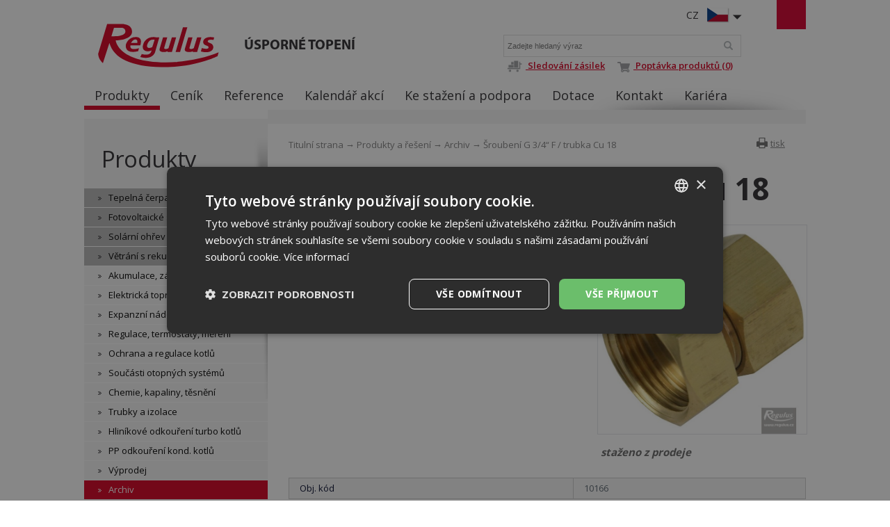

--- FILE ---
content_type: text/html; charset=utf-8
request_url: https://www.regulus.cz/cz/sroubeni-g-3-4-f-trubka-cu-18
body_size: 6515
content:
<!DOCTYPE html>
<html lang="cs">
<head>
<meta charset="utf-8">
<title>Šroubení G 3/4“ F / trubka Cu 18 : Regulus</title>
<meta name="description" content="Šroubení G 3/4“ F / trubka Cu 18, Archiv, Produkty a řešení, Regulus">
<meta name="keywords" content="Šroubení G 3/4“ F / trubka Cu 18">
<meta name="author" content="Regulus">
<meta name="generator" content="Topinfo CMS, www.topinfocms.cz">
<meta name="msvalidate.01" content="D3D8E4BF303FE05417359DDFAB735EB6" />
<meta name="seznam-wmt" content="n321IQuUYnEF8lUp1Ca7knH22qNfcU9B" />
<meta name="robots" content="index, follow, max-snippet:320, max-image-preview:large">
<link rel="canonical" href="https://www.regulus.cz/cz/sroubeni-g-3-4-f-trubka-cu-18">
<link rel="alternate" href="https://www.regulus.cz/cz/sroubeni-g-3-4-f-trubka-cu-18" hreflang="cs">
<link rel="alternate" href="https://www.regulus.eu/en/g-3-4-f-coupler-for-cu-18-pipe" hreflang="en">
<link rel="alternate" href="https://www.regulus.sk/sk/srubenie-g-3-4-f-rurka-cu-18" hreflang="sk">
<link rel="alternate" href="https://www.regulus.eu/en/g-3-4-f-coupler-for-cu-18-pipe" hreflang="x-default">
<script type="text/javascript">
var TCO = {"lang":"cz","page":"product.1989","dir":"","plugins":{"to_top":{"top":"body"}}}, lang = TCO.lang;
</script>
<script>
window.dataLayer = window.dataLayer || [];
function gtag(){dataLayer.push(arguments);}
gtag("js", new Date());
gtag("config", "G-1RFCNTTP24");
</script>
<script src="https://www.googletagmanager.com/gtag/js?id=G-1RFCNTTP24" async></script>
<meta content="hu2znmuwn2q6grirccwy3nf7t53hy9" name="facebook-domain-verification">
<meta property="og:description" content="Šroubení G 3/4“ F / trubka Cu 18, Archiv, Produkty a řešení, Regulus">
<meta property="og:title" content="Šroubení G 3/4“ F / trubka Cu 18">
<meta property="og:image" content="https://www.regulus.cz/img/_/product.1989/10166_6.jpg">
<link href="/favicon.ico" rel="icon">
<link rel="stylesheet" href="/project.css?1746562633" type="text/css" media="screen">
<link rel="stylesheet" href="/user.css?1765953067" type="text/css" media="screen">
<script src="https://umami.regulus.cz/script.js" defer data-website-id="9af2a375-56fd-4b85-a743-7f249265dd3c"></script>
<!--[if lt IE 9]>
<script src="/cms/js/html5shiv.min.js?1405238094"></script>
<![endif]-->
<script src="/cms/js/jquery-1.12.4.min.js?1471006091"></script>
<script src="/cms/js/jquery-migrate-1.4.1.min.js?1471005398"></script>
<script src="/cms/js/main.min.js?1601531056"></script>
<script src="/cms/jquery-plugins/fancybox-2.1.5/lib/jquery.mousewheel-3.0.6.pack.js?1371168748"></script>
<script src="/cms/jquery-plugins/fancybox-2.1.5/source/jquery.fancybox.pack.js?1371168748"></script>
<script src="/cms/jquery-plugins/fancybox-2.1.5/source/helpers/jquery.fancybox-buttons.min.js?1483622130"></script>
<script src="/cms/jquery-plugins/fancybox-2.1.5/source/helpers/jquery.fancybox-thumbs.min.js?1483622089"></script>
<script src="/cms/jquery-plugins/jquery.scrollTo-min.js?1508395336" async></script>
<script src="/cms/jquery-plugins/jquery.scrolltotop.min.js?1508395191" async></script>
<script src="/project.js?1715598049"></script>
<script type="text/javascript">
var dataLayer=[];
</script>


<script type="text/javascript">
(function(w,d,s,l,i){w[l]=w[l]||[];w[l].push({'gtm.start':new Date().getTime(),event:'gtm.js'});var f=d.getElementsByTagName(s)[0],j=d.createElement(s),dl=l!="dataLayer"?'&l='+l:'';j.async=true;j.src='https://www.googletagmanager.com/gtm.js?id='+i+dl;f.parentNode.insertBefore(j,f);})(window,document,'script',"dataLayer","GTM-KB6837");
</script>

</head>
<body class="body">
<noscript><iframe src="https://www.googletagmanager.com/ns.html?id=GTM-KB6837" height="0" width="0" style="display:none;visibility:hidden"></iframe></noscript>
<div id="wrapper" class="page_product.1989">
	<div id="main">

		<div id="main-in">

		<header id="header"><div id="header-in">
		<div id="logo-wrapper"><a href="/" id="logo"><img src="/img/sys/Logo-Regulus.svg" alt="logo Regulus - úsporné topení" title="Regulus.cz - úsporné a účinné vytápění a ohřev vody. Široká nabídka tepelných čerpadel, solárních panelů a dalších produktů."></a></div>
<div id="claim">Úsporné topení</div>
<div id="langs"><div class="lang-cz"><span>CZ</span></div></div>
<ul id="langs-box" style="display: none;">
	<li><a href="https://www.regulus.eu/" title="EN"><span>EN</span></a><a href="https://www.regulus.eu/" title="EN"><img src="/img/sys/ico_enflag.png" width="32" height="22" alt="EN" title="EN" /></a></li>
	<li><a href="https://www.regulus.sk/" title="SK"><span>SK</span></a><a href="https://www.regulus.sk/" title="SK"><img src="/img/sys/ico_skflag.png" width="32" height="22" alt="SK" title="SK" /></a></li>
<li><a href="http://www.regulus.cz/de/" title="DE"><span>DE</span></a><a href="http://www.regulus.cz/de/" title="DE"><img src="/img/sys/ico_deflag.png" width="32" height="22" alt="DE" title="DE" /></a></li>
	<li><a href="https://www.regulusromtherm.ro/" title="RO"><span>RO</span></a><a href="https://www.regulusromtherm.ro/" title="RO"><img src="/img/sys/ico_roflag.png" width="32" height="22" alt="RO" title="RO" /></a></li>
<li><a href="https://www.regulus-russia.ru/" title="RU"><span>RU</span></a><a href="https://www.regulus-russia.ru/" title="RU"><img src="/img/sys/ico_ruflag.png" width="32" height="22" alt="RU" title="RU" /></a></li>
</ul>
<div id="searchform">
  <form action="/cz/search">
    <fieldset>
        <label for="searchword" class="no-css">Vyhledat:</label>
        <input type="text" id="searchword" name="keyword" title="Zadejte hledaný výraz" placeholder="Zadejte hledaný výraz" />
        <input type="submit" class="searchbutton" value="Vyhledat" title="Vyhledat" />
    </fieldset>
  </form>
<a href="http://data.regulus.cz/sledovani/" rel="noopener noreferrer" target="_blank" title="Sledování zásilek přepravovaných skupinou GEIS"><img class="topIco1" src="/img/sys/vozik.png" alt="D" title="Sledování zásilek" /> Sledování zásilek</a><span></span><a href="/cz/poptavka-produktu"><img class="topIco2" src="/img/sys/ico_cart.png" alt="C" title="Poptávka produktů" /> Poptávka produktů (0)</a>
</div><!--/searchform-->
<!--<div id="cart">{GEN.eshop.basket_overview.comment}</div>
<div id="logged">{GEN.logged.comment}</div>-->
<!-- div id="cart"><a href="/cz/poptavka-produktu">Poptávka produktů (0)</a></div -->
<nav id="menu">
<ul class="menu-items-8"><li class="m-first active"><a href="/cz/produkty" class="active" title="Produkty a řešení"><span>Produkty</span></a></li>
<li><a href="/cz/cenik" title="Ceník"><span>Ceník</span></a></li>
<li><a href="/cz/reference" title="Reference"><span>Reference</span></a></li>
<li><a href="/cz/kalendar-akci" title="Kalendář akcí"><span>Kalendář akcí</span></a></li>
<li><a href="/cz/ke-stazeni" title="Ke stažení a podpora"><span>Ke stažení a podpora</span></a></li>
<li><a href="/cz/dotacni-tituly" title="Dotační tituly"><span>Dotace</span></a></li>
<li><a href="/cz/kontakty" title="Kontakt"><span>Kontakt</span></a></li>
<li class="m-last"><a href="/cz/kariera-v-regulusu" title="Kariéra v Regulusu"><span>Kariéra</span></a></li></ul></nav>


<div class="clear"><!-- --></div>
		</div></header><!--/header-->

		<hr class="no-css" />

		<aside id="panel"><div id="panel-in">
		<p><span id="panel-shadow"><!-- --></span></p>
<div id="panel-nav"><h3 class="submenu-title"><a href="/cz/produkty">Produkty</a></h3>
<div class="submenu">
<ul class="menu-items-16"><li class="m-first submenu-tepelna-cerpadla"><a href="/cz/tepelna-cerpadla-katalog" title="Tepelná čerpadla"><span>Tepelná čerpadla</span></a></li>
<li class="submenu-fve"><a href="/cz/fotovoltaicke-systemy" title="Fotovoltaické systémy"><span>Fotovoltaické systémy</span></a></li>
<li class="submenu-solarni-ohrev"><a href="/cz/solarni-ohrev-vody-a-solarni-systemy" title="Solární ohřev"><span>Solární ohřev</span></a></li>
<li class="submenu-vetrani"><a href="/cz/rekuperace-vzduchu-tepla" title="Větrání s rekuperací tepla"><span>Větrání s rekuperací tepla</span></a></li>
<li class="submenu-akumulace"><a href="/cz/akumulacni-nadrze-zasobniky-vymeniky" title="Akumulace, zásobníky, výměníky"><span>Akumulace, zásobníky, výměníky</span></a></li>
<li class="submenu-el-topna-telesa"><a href="/cz/elektricka-topna-telesa" title="Elektrická topná tělesa"><span>Elektrická topná tělesa</span></a></li>
<li class="submenu-expanzni-nadoby"><a href="/cz/tlakove-expanzni-nadoby" title="Expanzní nádoby"><span>Expanzní nádoby</span></a></li>
<li class="submenu-regulace"><a href="/cz/regulace-termostaty-mereni" title="Regulace, termostaty, měření"><span>Regulace, termostaty, měření</span></a></li>
<li class="submenu-ochrana"><a href="/cz/ochrana-a-regulace-kotlu-na-tuha-paliva" title="Ochrana a regulace kotlů"><span>Ochrana a regulace kotlů</span></a></li>
<li class="submenu-soucasti-otop-sys"><a href="/cz/soucasti-otopnych-systemu" title="Součásti otopných systémů"><span>Součásti otopných systémů</span></a></li>
<li class="submenu-chemie"><a href="/cz/cisteni-a-ochrana-topnych-systemu" title="Chemie, kapaliny, těsnění"><span>Chemie, kapaliny, těsnění</span></a></li>
<li class="submenu-trubky"><a href="/cz/trubky-a-izolace-katalog" title="Trubky a izolace"><span>Trubky a izolace</span></a></li>
<li class="submenu-odk-hlinik"><a href="/cz/hlinikove-odkoureni-turbo-kotlu-kominy" title="Hliníkové odkouření turbo kotlů"><span>Hliníkové odkouření turbo kotlů</span></a></li>
<li class="submenu-odk-kondenzacni"><a href="/cz/polypropylenove-odkoureni-pro-kondenzacni-kotle-kominy" title="Polypropylenové odkouření pro kondenzační kotle"><span>PP odkouření kond. kotlů</span></a></li>
<li class="submenu-vyprodej"><a href="/cz/vyprodej" title="Výprodej"><span>Výprodej</span></a></li>
<li class="m-last submenu-produkty-archiv active"><a href="/cz/archiv" class="active" title="Archiv"><span>Archiv</span></a></li></ul></div>

</div>
<div class="panel-box pb1">
<h3>Newsletter</h3>
<ul>
<li><a href="/cz/prihlaseni-k-odebirani-informacniho-newsletteru">Přihlášení k odebírání informačního newsletteru</a></li>
<li><a href="/cz/odhlaseni-z-odebirani-informacniho-newsletteru">Odhlášení z odebírání informačního newsletteru</a></li>
</ul>
</div>
		</div></aside><!--/panel-->

		<hr class="no-css" />

		<section id="content"><div id="content-in">
		<div id="navbox">
<div id="navigace"><a href="javascript:window.print()" class="ico-print" rel="nofollow" title="tisk">tisk</a></div>
<div id="cesta"><a href="/">Titulní strana</a> &rarr; <a href="/cz/produkty">Produkty a řešení</a> &rarr; <a href="/cz/archiv">Archiv</a> &rarr; Šroubení G 3/4“ F / trubka Cu 18</div>
<div class="clear"><!-- --></div>
</div>
<h1 class="nadpis">Šroubení G 3/4“ F / trubka Cu 18</h1>



<div id="product-detail" class="object-detail">
  <div class="object-info-wrapper">

    <div class="object-info-right">
<div class="object-photo"><div class="object-photo-in">
<a href="/img/_/product.1989/10166_6.jpg" class="fancybox"><img src="/img/_/product.1989/10166_6.jpg" width="675" height="675" alt="Photo: Šroubení G 3/4“ F / trubka Cu 18" title="Šroubení G 3/4“ F / trubka Cu 18" /><span><!-- --></span></a>

</div></div>


<div class="object-question-archive">Staženo z&nbsp;prodeje</div>

    </div>
    <div class="object-info">


      <div class="object-items singleitem">
<div id="product-detail-price-table-wrapper" class="object-price-table-wrapper"><table summary=""><tbody><tr class="product-prop-objc"><th>Obj. kód</th>
<td><span class="product-sku">10166</span></td>
</tr>
</tbody>
</table>
</div>
      </div>
    </div>
    <div class="clear"><!-- --></div>
<div class="object-params-table"><div id="product-detail-params-table-wrapper" class="object-params-table-wrapper"><table summary=""><tbody><tr class="product-prop-objc"><th>Obj. kód</th>
<td><span class="product-sku">10166</span></td>
</tr>
</tbody>
</table>
</div></div>
    <div class="clear"><!-- --></div>
  </div>




</div>


		<div class="clear"><!-- --></div>
		</div></section><!--/content-->

		<div class="clear"><!-- --></div>

		</div><!--/main-in-->

	</div><!--/main-->

	<hr class="no-css" />

	<footer id="footer"><div id="footer-in">
	<div id="footer-boxes">
<div class="footer-box fb1">
<h3>Kontakt</h3>
<div class="business" itemscope="" itemtype="http://schema.org/LocalBusiness">
<div class="CompanyName" itemprop="name"><strong>REGULUS spol. s r.o.</strong></div>
<div class="CompanyLocation" itemprop="address" itemscope="" itemtype="http://schema.org/PostalAddress"><span itemprop="streetAddress">Do Koutů 1897/3</span> <span itemprop="postalCode">143 00</span> <span itemprop="addressRegion">Praha</span><br /> Tel.: <span itemprop="telephone"> +420 241 764 506</span> <span itemprop="addressCountry">Česká republika</span></div>
</div>
<a href="/">www.regulus.cz</a><br />
<div class="fl"><a href="/cz/napiste-nam" class="link-button">Napište nám</a></div>
<div class="clear"><!-- --></div>
<div class="openingTab"><br />
<div id="todayHoursContainer"><strong>Otevřeno:</strong><br /> <span class="short time">Po-Pá<span style="padding-left: 20px;"></span>7.30–16.30</span><br /><br /></div>
</div>
<div class="fl"><a href="https://www.regulus.technology/servisni-formulare/hlaseni-zavady/hlaseni-zavady.aspx" class="link-button">Objednat servis</a></div>
<div class="clear"><!-- --></div>
<br />
&copy; Copyright Regulus s r.o. 2015-2026 | <a href="https://www.topinfo.cz/" class="cmslink" onclick="return!window.open(this.href);" title="Digitální řešení pro váš růst">Topinfo DIGITAL</a></div>
<div class="footer-box fb2">
<h3>Navigace</h3>
<ul>
<li><a href="/cz/produkty">Produkty</a></li>
<li><a href="/cz/cenik">Ceník</a></li>
<li><a href="/cz/reference">Reference</a></li>
<li><a href="/cz/kalendar-akci">Kalendář</a></li>
<li><a href="/cz/ke-stazeni">Ke stažení</a></li>
<li><a href="/cz/kontakty">Kontakty</a></li>
<li><a href="/cz/o-nas">O nás</a></li>
<li><a href="/cz/napsali-o-nas">Napsali o nás</a></li>
<li><a href="/cz/mapa-stranek">MAPA WEBU</a></li>
</ul>
</div>
<div class="footer-box fb3">
<h3>Produkty</h3>
<a href="/cz/tepelna-cerpadla-katalog">Tepelná čerpadla</a> <a href="/cz/solarni-ohrev-vody-a-solarni-systemy">Solární ohřev</a> <a href="/cz/rekuperace-vzduchu-tepla">Větrání s rekuperací tepla</a> <a href="/cz/akumulacni-nadrze-zasobniky-vymeniky">Akumulace, zásobníky, výměníky</a> <a href="/cz/elektricka-topna-telesa">Elektrická topná tělesa</a> <a href="/cz/tlakove-expanzni-nadoby">Expanzní nádoby</a> <a href="/cz/regulace-termostaty-mereni">Regulace, termostaty, měření</a> <a href="/cz/ochrana-a-regulace-kotlu-na-tuha-paliva">Ochrana a regulace kotlů</a> <a href="/cz/soucasti-otopnych-systemu">Součásti otopných systémů</a> <a href="/cz/produkty">Všechny produkty...</a></div>
<div class="footer-box fb4">
<div id="social">
<a href="https://www.facebook.com/regulus?utm_source=website&utm_term=contact&utm_content=social-media" id="facebook" target="_blank"><!-- --></a> 
<a href="https://www.instagram.com/regulus.cz/?utm_source=website&utm_term=contact&utm_content=social-media" id="insta" target="_blank"><!-- --></a> 
<a href="https://www.linkedin.com/company/regulus_2/?utm_source=website&utm_term=contact&utm_content=social-media" id="linkedin" target="_blank"><!-- --></a> 
<a href="https://www.youtube.com/user/regulussro1?utm_source=website&utm_term=contact&utm_content=social-media" id="youtube" target="_blank"><!-- --></a>
</div>
<a href="/?download=certifikaty/certifikat-iso-9001_cz.pdf" id="eurocert">Eurocert</a><br />
<img alt="Toplist" src="https://toplist.cz/count.asp?logo=mc&amp;ID=26943" style="float: right; padding-left: 15px; border: 0;" />
</div>
<div id="footer-claim">Úsporné topení</div>
</div>
	</div></footer><!--/footer-->	
	
</div><!--/wrapper-->
<script type="text/javascript">
(function(){var data=[{"media":"screen","href":"\/cms\/jquery-plugins\/fancybox-2.1.5\/source\/jquery.fancybox.min.css?1483622389"},{"media":"screen","href":"\/cms\/jquery-plugins\/fancybox-2.1.5\/source\/helpers\/jquery.fancybox-buttons.min.css?1483622186"},{"media":"screen","href":"\/cms\/jquery-plugins\/fancybox-2.1.5\/source\/helpers\/jquery.fancybox-thumbs.min.css?1483622176"},{"media":"print","href":"\/print.css?1363619838"},{"media":"screen, projection","href":"\/user.css?69&amp;__version=1765953067"}],h=document.getElementsByTagName("link")[0],i,n;for (i=0;i<data.length;i++){n=document.createElement("link");n.rel="stylesheet";n.type="text/css";n.href=data[i].href;n.media=data[i].media||"all";if(data[i].id){n.id=data[i].id}h.parentNode.insertBefore(n,h);}})();
</script>
<script type="text/javascript"><!--
$(function(){(function(){var sets={minWidth:50,minHeight:50},clAL=function(current,previous){current.content.data('ready',0);},clAS=function(current,previous){this.content[0].contentWindow.document.location.hash+='';};sets.live=false;$('a.fancybox').each(function(){var $obj=$(this),fset={},fdset=$obj.data('fancybox-sets')||$obj.data('fancybox');if(window.TCO&&TCO.gallery_id&&$obj.data('gpic-id')){var $gobj=$('#'+TCO.gallery_id+' a[data-pic-id="'+$obj.data('gpic-id')+'"]');if($gobj.length){$obj.on('click',function(){$gobj.trigger('click.ext');return false;});return;}}
$.extend(fset,sets);if(typeof(fdset)==='object'){$.extend(fset,fdset);}
if($obj.hasClass('iframe')){fset.type='iframe';}
if(fset.type==='iframe'&&$obj.attr('href').indexOf('#')>=0){fset.afterLoad=clAL;fset.afterShow=clAS;}
$obj.fancybox(fset);});})();(function(){$('button.button-buy, input.button-buy').on('click',function(){var data_attr=$(this).data('eshop-order-input');if(data_attr){var input_obj=$(this).parents('form').find('input[type="text"][data-eshop-order-input="'+data_attr+'"]');if(!input_obj.length){input_obj=$(this).parents('form').find('input[type="hidden"][data-eshop-order-input="'+data_attr+'"]');}
if(input_obj.length&&!input_obj.val()){input_obj.val('1');}}});})();$('#searchword').each(function(){var text_alert='Nebyl zadán výraz pro vyhledávání!';var search_input=$(this);search_input.parents('form').bind('submit',function(){if(search_input.val()==''){alert(text_alert);return false;}
return true;});})});
// --></script>
<script type="text/javascript">
/* <![CDATA[ */
var google_conversion_id = 979876729;
var google_custom_params = window.google_tag_params;
var google_remarketing_only = true;
/* ]]> */
</script>
<script type="text/javascript" src="//www.googleadservices.com/pagead/conversion.js">
</script>
<noscript>
<div style="display:inline;">
<img height="1" width="1" style="border-style:none;" alt="" src="//googleads.g.doubleclick.net/pagead/viewthroughconversion/979876729/?guid=ON&amp;script=0"/>
</div>
</noscript>

<!-- 2024-01-28 -->
<script async src="https://www.googletagmanager.com/gtag/js?id=DC-14096258"></script>
<script>
  window.dataLayer = window.dataLayer || [];
  function gtag(){dataLayer.push(arguments);}
  gtag('js', new Date());
  gtag('config', 'DC-14096258');
</script>


<script>
gtag('event', 'conversion', {
  'allow_custom_scripts': true,
  'send_to': 'DC-14096258/invmedia/remar0+standard'
});
window.setTimeout(function () {
  gtag('event', 'conversion', {
    'allow_custom_scripts': true,
    'send_to': 'DC-14096258/invmedia/20s_n0+standard'
  });
}, 20000);
const gtmScroll50 = () => {
  if ((document.body.scrollHeight - window.innerHeight) > window.innerHeight) {
    if (window.scrollY >= (document.body.scrollHeight - window.innerHeight) / 2) {
      gtag('event', 'conversion', {
        'allow_custom_scripts': true,
        'send_to': 'DC-14096258/invmedia/scrol0+standard'
      });
      window.removeEventListener('scroll', gtmScroll50);
    }
  }
};
window.addEventListener("scroll", gtmScroll50);

</script>
<noscript>
<img src="https://ad.doubleclick.net/ddm/activity/src=14096258;type=invmedia;cat=remar0;dc_lat=;dc_rdid=;tag_for_child_directed_treatment=;tfua=;npa=;gdpr=${GDPR};gdpr_consent=${GDPR_CONSENT_755};ord=1?" width="1" height="1" alt=""/>
<img src="https://ad.doubleclick.net/ddm/activity/src=14096258;type=invmedia;cat=20s_n0;dc_lat=;dc_rdid=;tag_for_child_directed_treatment=;tfua=;npa=;gdpr=${GDPR};gdpr_consent=${GDPR_CONSENT_755};ord=1?" width="1" height="1" alt=""/>
<img src="https://ad.doubleclick.net/ddm/activity/src=14096258;type=invmedia;cat=scrol0;dc_lat=;dc_rdid=;tag_for_child_directed_treatment=;tfua=;npa=;gdpr=${GDPR};gdpr_consent=${GDPR_CONSENT_755};ord=1?" width="1" height="1" alt=""/>
<!-- <img src="https://ad.doubleclick.net/ddm/activity/src=14096258;type=invmedia;cat=odesl0;dc_lat=;dc_rdid=;tag_for_child_directed_treatment=;tfua=;npa=;gdpr=${GDPR};gdpr_consent=${GDPR_CONSENT_755};ord=1;num=1?" width="1" height="1" alt=""/> -->
</noscript>
</body>
</html>


--- FILE ---
content_type: text/css; charset=utf-8
request_url: https://www.regulus.cz/user.css?69&amp;__version=1765953067
body_size: 3199
content:
/*Top menu*/
#menu ul li a { padding: 0 15px;border-bottom: 6px solid rgba(255, 255, 255, 0);}
/*Rozsireni mista pro kolecka*/
#owl-slider .owl-pagination {width: 150px;}
/*Slider cz*/
#owl-slider .item.slide1cz { background: transparent url(img/sys/slider/web_krb_681x475.jpg) 0 0 no-repeat; height: 475px; }
#owl-slider .item.slide2cz { background: transparent url(img/sys/slider/slide-tepelna-cerpadla.jpg) 0 0 no-repeat; height: 475px; }
#owl-slider .item.slide3cz { background: transparent url(img/sys/slider/slide-solarni-ohrev-vody.jpg) 0 0 no-repeat; height: 475px; }
/*9 2018*/
#owl-slider .item.slide7cz { background: transparent url(img/sys/slider/9-2018-mobilni-ir-client.jpg) 0 0 no-repeat; height: 475px; }
#owl-slider .item.slide8cz { background: transparent url(img/sys/slider/tc-slider-4112019.jpg) 0 0 no-repeat; height: 475px; }
#owl-slider .item.slide9cz { background: transparent url(img/sys/slider/9-2018-solarni-system-pasivni-dum-roku.jpg) 0 0 no-repeat; height: 475px; }
/*2020*/
#owl-slider .item.slide11 { background: transparent url(img/sys/slider/akce-topi-chladi.jpg) 0 0 no-repeat; height: 475px; }
#owl-slider .item.slide12 { background: transparent url(img/sys/slider/zimni-akce-25-000.jpg) 0 0 no-repeat; height: 475px; }
#owl-slider .item.slide13 { background: transparent url(img/sys/slider/ir-za-korunu-680x475.jpg) 0 0 no-repeat; height: 475px; }
/*2023*/
#owl-slider .item.slide19 { background: transparent url(img/sys/slider/2023-tepelne-cerpadlo-rtc-13e.jpg) 0 0 no-repeat; height: 475px; }
#owl-slider .item.slide14 { background: transparent url(img/sys/slider/2023-tepelna-cerpadla-regulus.jpg) 0 0 no-repeat; height: 475px; }
#owl-slider .item.slide15 { background: transparent url(img/sys/slider/2023-vetrani-rekuperace-regulus.jpg) 0 0 no-repeat; height: 475px; }
#owl-slider .item.slide16 { background: transparent url(img/sys/slider/2023-cerpadlova-skupina-regulusbio.jpg) 0 0 no-repeat; height: 475px; }
#owl-slider .item.slide17 { background: transparent url(img/sys/slider/2023-solarni-systemy-ohrev-vody.jpg) 0 0 no-repeat; height: 475px; }
#owl-slider .item.slide20 { background: transparent url(img/sys/slider/2025-chytra-spoluprace-tc-fve.png) 0 0 no-repeat; height: 475px; }
#owl-slider .item.slide21 { background: transparent url(img/sys/slider/2024-letni-akce-sleva.jpg) 0 0 no-repeat; height: 475px; }
#owl-slider .item.slide22 { background: transparent url(img/sys/slider/2024-rpa-cerpadlovky.jpg) 0 0 no-repeat; height: 475px; }
#owl-slider .item.slide23 { background: transparent url(img/sys/slider/2025-bojler-za-korunu.jpg) 0 0 no-repeat; height: 475px; }
#owl-slider .item.slide24 { background: transparent url(img/sys/slider/2025-letni-akce.png) 0 0 no-repeat; height: 475px; }
#owl-slider .item.slide25 { background: transparent url(img/sys/slider/2025-kalkulacka.png) 0 0 no-repeat; height: 475px; }
#owl-slider .item.slide26 { background: transparent url(img/sys/slider/2025-mfb.jpg) 0 0 no-repeat; height: 475px; }
#owl-slider .item.slide27 { background: transparent url(img/sys/slider/2025-reku-boxy.jpg) 0 0 no-repeat; height: 475px; }
/*vetrani rekuperace*/
#owl-slider .item.slide10 { background: transparent url(img/sys/slider/vetrani-rekuperace-tepla-rotator.jpg) 0 0 no-repeat; height: 475px; }
/*video*/
#owl-slider .item.slide4cz { background: transparent url(img/sys/slider/zeme-zivitelka-2017.jpg) 0 0 no-repeat; height: 475px; }
/*slider hp prvni*/
#owl-slider .item.slide5cz { background: transparent url(img/sys/slider/aq20stanek-web.jpg) 0 0 no-repeat; height: 475px; }
/*Slider en*/
#owl-slider .item.slide1en { background: transparent url(img/sys/slider/2023-electric-heating-element_en.jpg) 0 0 no-repeat; height: 475px; }
#owl-slider .item.slide2en { background: transparent url(img/sys/slider/2023-tv-solar_cz-dhw_en.jpg) 0 0 no-repeat; height: 475px; }
#owl-slider .item.slide3en { background: transparent url(img/sys/slider/2023-cerpadlova-skupina-regulusbio.jpg) 0 0 no-repeat; height: 475px; }
#owl-slider .item.slide4en { background: transparent url(img/sys/slider/2023-valves-vzk_en.jpg) 0 0 no-repeat; height: 475px; }
#owl-slider .item.slide20en { background: transparent url(img/sys/slider/2024-chytra-spoluprace-tc-fve_en.jpg) 0 0 no-repeat; height: 475px; }
#owl-slider .item.slide21en { background: transparent url(img/sys/slider/2024-rpa-cerpadlovky_en.jpg) 0 0 no-repeat; height: 475px; }
/*Slider ro*/
#owl-slider .item.slide21ro { background: transparent url(img/sys/slider/2024-rpa-cerpadlovky_ro.jpg) 0 0 no-repeat; height: 475px; }
#owl-slider .item.slide20ro { background: transparent url(img/sys/slider/slider-ro-tc-a-fve-2025.png) 0 0 no-repeat; height: 475px; }
/*Slider sk*/
#owl-slider .item.slide1sk { background: transparent url(img/sys/slider/slide-tepelne-cerpadla.jpg) 0 0 no-repeat; height: 475px; }
#owl-slider .item.slide2sk { background: transparent url(img/sys/slider/slide-solarny-ohrev-vody.jpg) 0 0 no-repeat; height: 475px; }
#owl-slider .item.slide3sk { background: transparent url(img/sys/slider/slide-podlahove-vykurovanie.jpg) 0 0 no-repeat; height: 475px; }
#owl-slider .item.slide4sk { background: transparent url(img/sys/slider/2023-tepelna-cerpadla-regulus_sk.jpg) 0 0 no-repeat; height: 475px; }
#owl-slider .item.slide5sk { background: transparent url(img/sys/slider/2023-tepelne-cerpadlo-skvela-cena_sk.jpg) 0 0 no-repeat; height: 475px; }
#owl-slider .item.slide20sk { background: transparent url(img/sys/slider/2024-chytra-spoluprace-tc-fve_sk.jpg) 0 0 no-repeat; height: 475px; }
#owl-slider .item.slide22sk { background: transparent url(img/sys/slider/2024-rpa-cerpadlovky_sk.jpg) 0 0 no-repeat; height: 475px; }
#owl-slider .item.slide23sk { background: transparent url(img/sys/slider/2025-bojler-za-euro_sk.jpg) 0 0 no-repeat; height: 475px; }
#owl-slider .item.slide26sk { background: transparent url(img/sys/slider/2025-mfb-sk.jpg) 0 0 no-repeat; height: 475px; }
/*Slider video jednoduchy slogan*/
#slideSlogan {display: block;position: absolute;left: 0px;top: 405px;background: rgba(255, 255, 255, 0.5);width: 682px;height: 71px;}
#slideSlogan a {padding: 26px;font-size: 26px;font-weight: bold;color: #fff;text-decoration: none;}
#slideSlogan a:hover {text-decoration: underline;color: #d80023;}

/*vlajecky*/
#langs .lang-de {
  background: url(img/sys/ico_deflag.png) no-repeat 30px 0;
}
#langs .lang-ro {
  background: url(img/sys/ico_roflag.png) no-repeat 30px 0;
}

/*top sledovani zasilek*/
#searchform {width: 330px;}
#searchform #searchword {width: 330px;}
#searchform .searchbutton {padding: 0px;}
#searchform span {margin-left: 13px;}
#searchform a {color: #d80023;font-family: 'Open Sans', sans-serif;font-weight: 600;font-size: 13px;margin-left: 5px;}
.topIco1 {width: 22px;margin: 5px 5px -5px 0px;}
.topIco2 {width: 18px;margin: 5px 5px -5px 0px;}

/*HP bannery*/
#banners .banner h1 { margin: 0 0 5px 0; padding: 22px 160px 0 0; font-family: "MyriadPro-Bold"; font-size: 30px; font-weight: normal; line-height: 1.0em; }
#banners .banner:hover h1 {color: #d80023;}
/*HP usporadani*/
#news-wrapper { margin-top: 20px; }
#exhibition-wrapper { margin-top: 0px; margin-bottom: 0px; }
.page_main #content-in { padding: 0 0 370px 0; }
#banners .banner .price {font-size: 20px !important;}
#banners .banner:hover .price {color: #b7b7b7;}

/* Tlacitka spodek strany */
#panel-buttonsBottom { padding-top: 20px; padding-left: 20px; }
#panel-buttonsBottom a { display: block; width: 184px; height: 50px; background-position: 0 0; background-repeat: no-repeat; text-decoration: none; font-size: 24px; font-family: 'Open Sans', sans-serif; font-weight: 600; color: #2e2d30; padding: 20px; line-height: 1.0em; margin-bottom: 3px; }
#panel-buttonsBottom a { float: left; margin-right: 10px; }
#panel-buttonsBottom  a.btn-kalkulace { background-image: url(img/sys/btn_kalkulace.png); }
#panel-buttonsBottom a.btn-poptavka { background-image: url(img/sys/btn_poptavka.png); }
#panel-buttonsBottom a.btn-kontakty { background-image: url(img/sys/btn_kontakty.png); }
#panel-buttonsBottom a.btn-dotace { background-image: url(img/sys/btn_dotace.png); }
#panel-buttonsBottom a.btn-produkty { background-image: url(img/sys/btn_produkty.png); }
#panel-buttonsBottom a.btn-reference { background-image: url(img/sys/btn_reference.png); }
#panel-buttonsBottom a.btn-zaruky { background-image: url(img/sys/btn_zaruky.png); }
#panel-buttonsBottom a.btn-akce { background-image: url(img/sys/btn_akce.png); }
#panel-buttonsBottom a:hover { background-position: -224px 0; color: #fff; }

/*postrani panely*/
#panel-buttons a.btn-dotace01 {
  background-image: url(img/sys/btn_dotace_01.png);
}
#panel-buttons a.btn-if20 {
  background-image: url(img/sys/btn_if20.png);
}

/*reference*/
#reference-detail .reference-pic { margin-right: 30px; }
/* span hvezdicky */
.spnhv { font-weight: bold; color: #f10; }

/*str produkty*/
#rozcestnik .rozcestnik-item.ri24 .ri-icon {
  width: 150px;
  background: url(img/sys/ri_icon24.png) 0 0 no-repeat;
}
#rozcestnik .rozcestnik-item.ri24:hover .ri-icon {
  background-position: -151px 0;

}
#rozcestnik .rozcestnik-item.ri16 .ri-icon {
  width: 200px;
  background: url(img/sys/ico_regulace.png) 0 0 no-repeat;
}

/*uprava rozcestnik*/
#rozcestnik .rozcestnik-item.ri45 .ri-icon {
  width: 65px;
  background: url(img/sys/ri_icon45.png) 0 0 no-repeat;
}
#rozcestnik .rozcestnik-item.ri45:hover .ri-icon {
  background-position: -65px 0;
}

/*tlacitka*/
.btn180, .btn250 { display: inline-block; padding: 5px 10px; color: #fff !important; background: #d80023; border-radius: 3px; text-decoration: none; margin: 10px 0 20px 20px; text-transform: none; text-align: center; font-size: 14px; font-weight: bold; }
.btn180:hover, .btn250:hover { background: #b1021f; }
.btn180 { width: 180px; }
.btn250 { width: 250px; }

/*ikony soubory*/
.dwn_ico_xlsm {
    background: url(cms/img/ico/xls.gif) no-repeat top left;
}
.dwn_ico_dwg {
  background: url(/cms/img/ico/dwg.gif) no-repeat top left;
}

/*dlazdice ikony*/
/*aplikace*/
#rozcestnik .rozcestnik-item.ri54 {margin-right: 0;}
#rozcestnik .rozcestnik-item.ri54 .ri-icon {width: 94px;background: url(img/sys/ri_icon54.png) 0 0 no-repeat;}
#rozcestnik .rozcestnik-item.ri54:hover .ri-icon {background-position: -96px 0;}
/*formulare*/
#rozcestnik .rozcestnik-item.ri55 {margin-right: 0;}
#rozcestnik .rozcestnik-item.ri55 .ri-icon {width: 67px;background: url(img/sys/ri_icon55.png) 0 0 no-repeat;}
#rozcestnik .rozcestnik-item.ri55:hover .ri-icon {background-position: -68px 0;}
/*dwg bloky*/
#rozcestnik .rozcestnik-item.ri56 {margin-right: 0;}
#rozcestnik .rozcestnik-item.ri56 .ri-icon {width: 62px;background: url(img/sys/ri_icon56.png) 0 0 no-repeat;}
#rozcestnik .rozcestnik-item.ri56:hover .ri-icon {background-position: -63px 0;}
/*video*/
#rozcestnik .rozcestnik-item.ri57 {margin-right: 0;}
#rozcestnik .rozcestnik-item.ri57 .ri-icon {width: 98px;background: url(img/sys/ri_icon57.png) 0 0 no-repeat;}
#rozcestnik .rozcestnik-item.ri57:hover .ri-icon {background-position: -99px 0;}

/*slider hp prazdny*/
#owX-slider .item.slide6 { height: 475px; }
#owX-slider {float: left;margin-left: 131px !important;position: relative;width: 681px;}
#owX-slider .item a {display: block;width: 100%;height: 100%;position: absolute;top: 0px;left: 0px;}
#owX-slider .item a span.link {float: right;font-size: 19px;margin: 8px 15px 0 0;background: transparent url(img/sys/slider-arrow.png) no-repeat center right;display: block;height: 46px;line-height: 46px;padding-right: 60px;}
#owX-slider .item a span.desc {display: block;background: #d32131;color: #fff;position: absolute;bottom: 0;width: 400px;padding: 10px 0 0 35px;height: 148px;font-size: 27px;opacity: 0.90;filter: alpha(opacity=90);}
#owX-slider .item a h2 {color: #fff;margin: 3px 0 7px 0;font-size: 32px;}
#owX-slider .item a:hover span.desc {opacity: 1;filter: alpha(opacity=100);}

/*Akce TC*/
#akceTC {background-position: top right;background-image: url(img/_/akce-eh/akce-sleva-background.png);background-repeat: no-repeat;height: 950px;}
#akceTC h1 {position: relative;top: 250px;right: 0px;margin: 0px 120px 0px 305px;font-size: 25px;color: #888;}
#akceTCp {position: relative;top: 260px;right: 0px;margin: 0px 120px 0px 305px;font-size: 18px;}
#akceTCform {position: relative; top: 280px; left: 330px; width: 400px; /*background:#eee;*/ padding-left: 14px; padding-top: 1px; }

/*fotogalerie*/
.gallery {margin-left: 30px;}

/*Co je regulus bio*/
#rBioTop {width:100%;height: 450px;background-position: top right;background-image: url(img/_/regulusbio/web-regulusbio-horni-notext.jpg);background-repeat: no-repeat;position: relative;margin-bottom: 2rem;}
#rBioTop ul {background-color: rgb(255 255 255 / 90%);}
#rBioTop ul li {display:inline-block;vertical-align: middle;max-width: 100px;padding: 0 31px 0 0;}
#rBioTop ul li a {font-weight: bold;text-decoration: none;margin: 15px 0;padding: 0;color: #333;display: block;font-size: 16px;}
#rBioTop ul li a:hover {color: #d32131;}
.rBioTopText {position: absolute;bottom: 0;left: 0;width: calc(100% - 9rem);margin: 0 2rem;background-color: rgb(208 10 28 / 85%);padding: 2rem;color: #fff;font-size: 23px;line-height: 1.5em;}
.rBioPulO {width: 100%;position: relative;}
.rBioPulO h4, .RBPh4 {text-transform: uppercase;font-size: 15px;color: #888;}
.RBPl {width: 50%;float: left;text-align: center;}
.RBPl img {width: 80%;padding-top: 5rem;}
.RBPp {width: 50%;float: right;}
.RBPpredel {margin: 20px 0 20px -40px;padding: 15px 0 15px 35px;border-left: solid 5px #d32131;}
.RBPpredel p {font-size: 23px;line-height: 1.5em;margin: 0;}
.RBPvyhody {position: absolute;width: 100%;text-align: center;margin: 40px 0;font-size: 32px;color: #fff;}
.RBPtypek {height: 235px;}
.RBPtypek .RBPpredel {position: absolute;right: 100px;top: 0;}
.RBPtypek img {position: absolute;top: -110px;left: 100px;}

.RPB3sloup {width: 33.3333%;text-align: center;}
.RPB3sloup img {margin-bottom: 25px;}
.RPB3sloup .link-button {width: 100px;}
.RBP3Btn1, .RBP3Btn2, .RBP3Btn3 {display: block;font-size: 15px;font-weight: bold;text-decoration: none;background: #ccc;color: #d32131 !important;}
.RBP3Btn1:hover, .RBP3Btn2:hover, .RBP3Btn3:hover {text-decoration: none;background: #d32131 !important;color: #fff !important;
  -webkit-transition: background-color 500ms linear;
  -ms-transition: background-color 500ms linear;
  transition: background-color 500ms linear;
}
.RBP3Btn1, .RBP3Btn3 {width: 80%;margin: 33px auto;}
.RBP3Btn1 {padding: 21px 0;}
.RBP3Btn2 {width: 90%;padding: 10px 0;margin: 34px auto;}
.RBP3Btn3 {padding: 31px 0;}